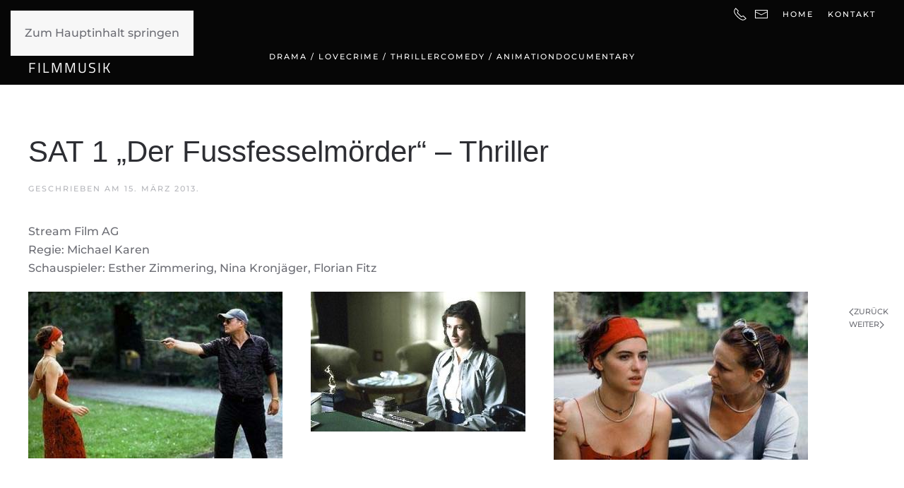

--- FILE ---
content_type: text/html; charset=UTF-8
request_url: https://siggimueller.com/sat-1-der-fussfesselmorder-thriller/
body_size: 7607
content:
<!DOCTYPE html>
<html lang="de">
    <head>
        <meta charset="UTF-8">

<!-- Diese Seite wurde optimiert mit wpSEO (https://www.wpseo.org). -->
<title>SAT 1 &#8222;Der Fussfesselmörder“ &#8211; Thriller › Siggi Mueller</title>
<meta name="description" content="Stream Film AG Regie: Michael Karen Schauspieler: Esther Zimmering, Nina Kronjäger, Florian ..." />
<meta name="robots" content="index, follow" />
<link rel="canonical" href="https://siggimueller.com/sat-1-der-fussfesselmorder-thriller/" />

        <meta name="viewport" content="width=device-width, initial-scale=1">
        <link rel="icon" href="/wp-content/uploads/musical-fav.png" sizes="any">
                <link rel="apple-touch-icon" href="/wp-content/uploads/musical-note.png">
                <link rel="pingback" href="">
                
<link rel="alternate" type="application/rss+xml" title="Siggi Mueller &raquo; Feed" href="https://siggimueller.com/feed/" />
<link rel="alternate" type="application/rss+xml" title="Siggi Mueller &raquo; Kommentar-Feed" href="https://siggimueller.com/comments/feed/" />
<link rel="alternate" type="application/rss+xml" title="Siggi Mueller &raquo; SAT 1 &#8222;Der Fussfesselmörder“ &#8211; Thriller-Kommentar-Feed" href="https://siggimueller.com/sat-1-der-fussfesselmorder-thriller/feed/" />
<link rel="alternate" title="oEmbed (JSON)" type="application/json+oembed" href="https://siggimueller.com/wp-json/oembed/1.0/embed?url=https%3A%2F%2Fsiggimueller.com%2Fsat-1-der-fussfesselmorder-thriller%2F" />
<link rel="alternate" title="oEmbed (XML)" type="text/xml+oembed" href="https://siggimueller.com/wp-json/oembed/1.0/embed?url=https%3A%2F%2Fsiggimueller.com%2Fsat-1-der-fussfesselmorder-thriller%2F&#038;format=xml" />
<style id='wp-emoji-styles-inline-css'>

	img.wp-smiley, img.emoji {
		display: inline !important;
		border: none !important;
		box-shadow: none !important;
		height: 1em !important;
		width: 1em !important;
		margin: 0 0.07em !important;
		vertical-align: -0.1em !important;
		background: none !important;
		padding: 0 !important;
	}
/*# sourceURL=wp-emoji-styles-inline-css */
</style>
<style id='wp-block-library-inline-css'>
:root{--wp-block-synced-color:#7a00df;--wp-block-synced-color--rgb:122,0,223;--wp-bound-block-color:var(--wp-block-synced-color);--wp-editor-canvas-background:#ddd;--wp-admin-theme-color:#007cba;--wp-admin-theme-color--rgb:0,124,186;--wp-admin-theme-color-darker-10:#006ba1;--wp-admin-theme-color-darker-10--rgb:0,107,160.5;--wp-admin-theme-color-darker-20:#005a87;--wp-admin-theme-color-darker-20--rgb:0,90,135;--wp-admin-border-width-focus:2px}@media (min-resolution:192dpi){:root{--wp-admin-border-width-focus:1.5px}}.wp-element-button{cursor:pointer}:root .has-very-light-gray-background-color{background-color:#eee}:root .has-very-dark-gray-background-color{background-color:#313131}:root .has-very-light-gray-color{color:#eee}:root .has-very-dark-gray-color{color:#313131}:root .has-vivid-green-cyan-to-vivid-cyan-blue-gradient-background{background:linear-gradient(135deg,#00d084,#0693e3)}:root .has-purple-crush-gradient-background{background:linear-gradient(135deg,#34e2e4,#4721fb 50%,#ab1dfe)}:root .has-hazy-dawn-gradient-background{background:linear-gradient(135deg,#faaca8,#dad0ec)}:root .has-subdued-olive-gradient-background{background:linear-gradient(135deg,#fafae1,#67a671)}:root .has-atomic-cream-gradient-background{background:linear-gradient(135deg,#fdd79a,#004a59)}:root .has-nightshade-gradient-background{background:linear-gradient(135deg,#330968,#31cdcf)}:root .has-midnight-gradient-background{background:linear-gradient(135deg,#020381,#2874fc)}:root{--wp--preset--font-size--normal:16px;--wp--preset--font-size--huge:42px}.has-regular-font-size{font-size:1em}.has-larger-font-size{font-size:2.625em}.has-normal-font-size{font-size:var(--wp--preset--font-size--normal)}.has-huge-font-size{font-size:var(--wp--preset--font-size--huge)}.has-text-align-center{text-align:center}.has-text-align-left{text-align:left}.has-text-align-right{text-align:right}.has-fit-text{white-space:nowrap!important}#end-resizable-editor-section{display:none}.aligncenter{clear:both}.items-justified-left{justify-content:flex-start}.items-justified-center{justify-content:center}.items-justified-right{justify-content:flex-end}.items-justified-space-between{justify-content:space-between}.screen-reader-text{border:0;clip-path:inset(50%);height:1px;margin:-1px;overflow:hidden;padding:0;position:absolute;width:1px;word-wrap:normal!important}.screen-reader-text:focus{background-color:#ddd;clip-path:none;color:#444;display:block;font-size:1em;height:auto;left:5px;line-height:normal;padding:15px 23px 14px;text-decoration:none;top:5px;width:auto;z-index:100000}html :where(.has-border-color){border-style:solid}html :where([style*=border-top-color]){border-top-style:solid}html :where([style*=border-right-color]){border-right-style:solid}html :where([style*=border-bottom-color]){border-bottom-style:solid}html :where([style*=border-left-color]){border-left-style:solid}html :where([style*=border-width]){border-style:solid}html :where([style*=border-top-width]){border-top-style:solid}html :where([style*=border-right-width]){border-right-style:solid}html :where([style*=border-bottom-width]){border-bottom-style:solid}html :where([style*=border-left-width]){border-left-style:solid}html :where(img[class*=wp-image-]){height:auto;max-width:100%}:where(figure){margin:0 0 1em}html :where(.is-position-sticky){--wp-admin--admin-bar--position-offset:var(--wp-admin--admin-bar--height,0px)}@media screen and (max-width:600px){html :where(.is-position-sticky){--wp-admin--admin-bar--position-offset:0px}}

/*# sourceURL=wp-block-library-inline-css */
</style><style id='global-styles-inline-css'>
:root{--wp--preset--aspect-ratio--square: 1;--wp--preset--aspect-ratio--4-3: 4/3;--wp--preset--aspect-ratio--3-4: 3/4;--wp--preset--aspect-ratio--3-2: 3/2;--wp--preset--aspect-ratio--2-3: 2/3;--wp--preset--aspect-ratio--16-9: 16/9;--wp--preset--aspect-ratio--9-16: 9/16;--wp--preset--color--black: #000000;--wp--preset--color--cyan-bluish-gray: #abb8c3;--wp--preset--color--white: #ffffff;--wp--preset--color--pale-pink: #f78da7;--wp--preset--color--vivid-red: #cf2e2e;--wp--preset--color--luminous-vivid-orange: #ff6900;--wp--preset--color--luminous-vivid-amber: #fcb900;--wp--preset--color--light-green-cyan: #7bdcb5;--wp--preset--color--vivid-green-cyan: #00d084;--wp--preset--color--pale-cyan-blue: #8ed1fc;--wp--preset--color--vivid-cyan-blue: #0693e3;--wp--preset--color--vivid-purple: #9b51e0;--wp--preset--gradient--vivid-cyan-blue-to-vivid-purple: linear-gradient(135deg,rgb(6,147,227) 0%,rgb(155,81,224) 100%);--wp--preset--gradient--light-green-cyan-to-vivid-green-cyan: linear-gradient(135deg,rgb(122,220,180) 0%,rgb(0,208,130) 100%);--wp--preset--gradient--luminous-vivid-amber-to-luminous-vivid-orange: linear-gradient(135deg,rgb(252,185,0) 0%,rgb(255,105,0) 100%);--wp--preset--gradient--luminous-vivid-orange-to-vivid-red: linear-gradient(135deg,rgb(255,105,0) 0%,rgb(207,46,46) 100%);--wp--preset--gradient--very-light-gray-to-cyan-bluish-gray: linear-gradient(135deg,rgb(238,238,238) 0%,rgb(169,184,195) 100%);--wp--preset--gradient--cool-to-warm-spectrum: linear-gradient(135deg,rgb(74,234,220) 0%,rgb(151,120,209) 20%,rgb(207,42,186) 40%,rgb(238,44,130) 60%,rgb(251,105,98) 80%,rgb(254,248,76) 100%);--wp--preset--gradient--blush-light-purple: linear-gradient(135deg,rgb(255,206,236) 0%,rgb(152,150,240) 100%);--wp--preset--gradient--blush-bordeaux: linear-gradient(135deg,rgb(254,205,165) 0%,rgb(254,45,45) 50%,rgb(107,0,62) 100%);--wp--preset--gradient--luminous-dusk: linear-gradient(135deg,rgb(255,203,112) 0%,rgb(199,81,192) 50%,rgb(65,88,208) 100%);--wp--preset--gradient--pale-ocean: linear-gradient(135deg,rgb(255,245,203) 0%,rgb(182,227,212) 50%,rgb(51,167,181) 100%);--wp--preset--gradient--electric-grass: linear-gradient(135deg,rgb(202,248,128) 0%,rgb(113,206,126) 100%);--wp--preset--gradient--midnight: linear-gradient(135deg,rgb(2,3,129) 0%,rgb(40,116,252) 100%);--wp--preset--font-size--small: 13px;--wp--preset--font-size--medium: 20px;--wp--preset--font-size--large: 36px;--wp--preset--font-size--x-large: 42px;--wp--preset--spacing--20: 0.44rem;--wp--preset--spacing--30: 0.67rem;--wp--preset--spacing--40: 1rem;--wp--preset--spacing--50: 1.5rem;--wp--preset--spacing--60: 2.25rem;--wp--preset--spacing--70: 3.38rem;--wp--preset--spacing--80: 5.06rem;--wp--preset--shadow--natural: 6px 6px 9px rgba(0, 0, 0, 0.2);--wp--preset--shadow--deep: 12px 12px 50px rgba(0, 0, 0, 0.4);--wp--preset--shadow--sharp: 6px 6px 0px rgba(0, 0, 0, 0.2);--wp--preset--shadow--outlined: 6px 6px 0px -3px rgb(255, 255, 255), 6px 6px rgb(0, 0, 0);--wp--preset--shadow--crisp: 6px 6px 0px rgb(0, 0, 0);}:where(.is-layout-flex){gap: 0.5em;}:where(.is-layout-grid){gap: 0.5em;}body .is-layout-flex{display: flex;}.is-layout-flex{flex-wrap: wrap;align-items: center;}.is-layout-flex > :is(*, div){margin: 0;}body .is-layout-grid{display: grid;}.is-layout-grid > :is(*, div){margin: 0;}:where(.wp-block-columns.is-layout-flex){gap: 2em;}:where(.wp-block-columns.is-layout-grid){gap: 2em;}:where(.wp-block-post-template.is-layout-flex){gap: 1.25em;}:where(.wp-block-post-template.is-layout-grid){gap: 1.25em;}.has-black-color{color: var(--wp--preset--color--black) !important;}.has-cyan-bluish-gray-color{color: var(--wp--preset--color--cyan-bluish-gray) !important;}.has-white-color{color: var(--wp--preset--color--white) !important;}.has-pale-pink-color{color: var(--wp--preset--color--pale-pink) !important;}.has-vivid-red-color{color: var(--wp--preset--color--vivid-red) !important;}.has-luminous-vivid-orange-color{color: var(--wp--preset--color--luminous-vivid-orange) !important;}.has-luminous-vivid-amber-color{color: var(--wp--preset--color--luminous-vivid-amber) !important;}.has-light-green-cyan-color{color: var(--wp--preset--color--light-green-cyan) !important;}.has-vivid-green-cyan-color{color: var(--wp--preset--color--vivid-green-cyan) !important;}.has-pale-cyan-blue-color{color: var(--wp--preset--color--pale-cyan-blue) !important;}.has-vivid-cyan-blue-color{color: var(--wp--preset--color--vivid-cyan-blue) !important;}.has-vivid-purple-color{color: var(--wp--preset--color--vivid-purple) !important;}.has-black-background-color{background-color: var(--wp--preset--color--black) !important;}.has-cyan-bluish-gray-background-color{background-color: var(--wp--preset--color--cyan-bluish-gray) !important;}.has-white-background-color{background-color: var(--wp--preset--color--white) !important;}.has-pale-pink-background-color{background-color: var(--wp--preset--color--pale-pink) !important;}.has-vivid-red-background-color{background-color: var(--wp--preset--color--vivid-red) !important;}.has-luminous-vivid-orange-background-color{background-color: var(--wp--preset--color--luminous-vivid-orange) !important;}.has-luminous-vivid-amber-background-color{background-color: var(--wp--preset--color--luminous-vivid-amber) !important;}.has-light-green-cyan-background-color{background-color: var(--wp--preset--color--light-green-cyan) !important;}.has-vivid-green-cyan-background-color{background-color: var(--wp--preset--color--vivid-green-cyan) !important;}.has-pale-cyan-blue-background-color{background-color: var(--wp--preset--color--pale-cyan-blue) !important;}.has-vivid-cyan-blue-background-color{background-color: var(--wp--preset--color--vivid-cyan-blue) !important;}.has-vivid-purple-background-color{background-color: var(--wp--preset--color--vivid-purple) !important;}.has-black-border-color{border-color: var(--wp--preset--color--black) !important;}.has-cyan-bluish-gray-border-color{border-color: var(--wp--preset--color--cyan-bluish-gray) !important;}.has-white-border-color{border-color: var(--wp--preset--color--white) !important;}.has-pale-pink-border-color{border-color: var(--wp--preset--color--pale-pink) !important;}.has-vivid-red-border-color{border-color: var(--wp--preset--color--vivid-red) !important;}.has-luminous-vivid-orange-border-color{border-color: var(--wp--preset--color--luminous-vivid-orange) !important;}.has-luminous-vivid-amber-border-color{border-color: var(--wp--preset--color--luminous-vivid-amber) !important;}.has-light-green-cyan-border-color{border-color: var(--wp--preset--color--light-green-cyan) !important;}.has-vivid-green-cyan-border-color{border-color: var(--wp--preset--color--vivid-green-cyan) !important;}.has-pale-cyan-blue-border-color{border-color: var(--wp--preset--color--pale-cyan-blue) !important;}.has-vivid-cyan-blue-border-color{border-color: var(--wp--preset--color--vivid-cyan-blue) !important;}.has-vivid-purple-border-color{border-color: var(--wp--preset--color--vivid-purple) !important;}.has-vivid-cyan-blue-to-vivid-purple-gradient-background{background: var(--wp--preset--gradient--vivid-cyan-blue-to-vivid-purple) !important;}.has-light-green-cyan-to-vivid-green-cyan-gradient-background{background: var(--wp--preset--gradient--light-green-cyan-to-vivid-green-cyan) !important;}.has-luminous-vivid-amber-to-luminous-vivid-orange-gradient-background{background: var(--wp--preset--gradient--luminous-vivid-amber-to-luminous-vivid-orange) !important;}.has-luminous-vivid-orange-to-vivid-red-gradient-background{background: var(--wp--preset--gradient--luminous-vivid-orange-to-vivid-red) !important;}.has-very-light-gray-to-cyan-bluish-gray-gradient-background{background: var(--wp--preset--gradient--very-light-gray-to-cyan-bluish-gray) !important;}.has-cool-to-warm-spectrum-gradient-background{background: var(--wp--preset--gradient--cool-to-warm-spectrum) !important;}.has-blush-light-purple-gradient-background{background: var(--wp--preset--gradient--blush-light-purple) !important;}.has-blush-bordeaux-gradient-background{background: var(--wp--preset--gradient--blush-bordeaux) !important;}.has-luminous-dusk-gradient-background{background: var(--wp--preset--gradient--luminous-dusk) !important;}.has-pale-ocean-gradient-background{background: var(--wp--preset--gradient--pale-ocean) !important;}.has-electric-grass-gradient-background{background: var(--wp--preset--gradient--electric-grass) !important;}.has-midnight-gradient-background{background: var(--wp--preset--gradient--midnight) !important;}.has-small-font-size{font-size: var(--wp--preset--font-size--small) !important;}.has-medium-font-size{font-size: var(--wp--preset--font-size--medium) !important;}.has-large-font-size{font-size: var(--wp--preset--font-size--large) !important;}.has-x-large-font-size{font-size: var(--wp--preset--font-size--x-large) !important;}
/*# sourceURL=global-styles-inline-css */
</style>

<style id='classic-theme-styles-inline-css'>
/*! This file is auto-generated */
.wp-block-button__link{color:#fff;background-color:#32373c;border-radius:9999px;box-shadow:none;text-decoration:none;padding:calc(.667em + 2px) calc(1.333em + 2px);font-size:1.125em}.wp-block-file__button{background:#32373c;color:#fff;text-decoration:none}
/*# sourceURL=/wp-includes/css/classic-themes.min.css */
</style>
<link rel='stylesheet' id='cmplz-general-css' href='https://siggimueller.com/wp-content/plugins/complianz-gdpr/assets/css/cookieblocker.min.css?ver=1767977046' media='all' />
<link href="https://siggimueller.com/wp-content/themes/yootheme/css/theme.1.css?ver=1764167931" rel="stylesheet">
<link rel="https://api.w.org/" href="https://siggimueller.com/wp-json/" /><link rel="alternate" title="JSON" type="application/json" href="https://siggimueller.com/wp-json/wp/v2/posts/131" /><link rel="EditURI" type="application/rsd+xml" title="RSD" href="https://siggimueller.com/xmlrpc.php?rsd" />
<link rel='shortlink' href='https://siggimueller.com/?p=131' />
<script src="https://siggimueller.com/wp-content/themes/yootheme/vendor/assets/uikit/dist/js/uikit.min.js?ver=4.5.32"></script>
<script src="https://siggimueller.com/wp-content/themes/yootheme/vendor/assets/uikit/dist/js/uikit-icons-fuse.min.js?ver=4.5.32"></script>
<script src="https://siggimueller.com/wp-content/themes/yootheme/js/theme.js?ver=4.5.32"></script>
<script>window.yootheme ||= {}; var $theme = yootheme.theme = {"i18n":{"close":{"label":"Schlie\u00dfen","0":"yootheme"},"totop":{"label":"Back to top","0":"yootheme"},"marker":{"label":"Open","0":"yootheme"},"navbarToggleIcon":{"label":"Men\u00fc \u00f6ffnen","0":"yootheme"},"paginationPrevious":{"label":"Vorherige Seite","0":"yootheme"},"paginationNext":{"label":"N\u00e4chste Seite","0":"yootheme"},"searchIcon":{"toggle":"Open Search","submit":"Suche starten"},"slider":{"next":"N\u00e4chstes Bild","previous":"Vorheriges Bild","slideX":"Bild %s","slideLabel":"%s von %s"},"slideshow":{"next":"N\u00e4chstes Bild","previous":"Vorheriges Bild","slideX":"Bild %s","slideLabel":"%s von %s"},"lightboxPanel":{"next":"N\u00e4chstes Bild","previous":"Vorheriges Bild","slideLabel":"%s von %s","close":"Schlie\u00dfen"}}};</script>
    </head>
    <body data-cmplz=1 class="wp-singular post-template-default single single-post postid-131 single-format-standard wp-theme-yootheme ">

        
        <div class="uk-hidden-visually uk-notification uk-notification-top-left uk-width-auto">
            <div class="uk-notification-message">
                <a href="#tm-main" class="uk-link-reset">Zum Hauptinhalt springen</a>
            </div>
        </div>

        
        
        <div class="tm-page">

                        


<header class="tm-header-mobile uk-hidden@m">


        <div uk-sticky show-on-up animation="uk-animation-slide-top" cls-active="uk-navbar-sticky" sel-target=".uk-navbar-container">
    
        <div class="uk-navbar-container">

            <div class="uk-container uk-container-expand">
                <nav class="uk-navbar" uk-navbar="{&quot;align&quot;:&quot;left&quot;,&quot;container&quot;:&quot;.tm-header-mobile &gt; [uk-sticky]&quot;,&quot;boundary&quot;:&quot;.tm-header-mobile .uk-navbar-container&quot;}">

                                        <div class="uk-navbar-left ">

                        
                                                    <a uk-toggle href="#tm-dialog-mobile" class="uk-navbar-toggle">

        
        <div uk-navbar-toggle-icon></div>

        
    </a>                        
                        
                    </div>
                    
                                        <div class="uk-navbar-center">

                                                    <a href="https://siggimueller.com/" aria-label="Zurück zur Startseite" class="uk-logo uk-navbar-item">
    SIGGI MUELLER<br>FILMMUSIK</a>                        
                        
                    </div>
                    
                    
                </nav>
            </div>

        </div>

        </div>
    



        <div id="tm-dialog-mobile" uk-offcanvas="container: true; overlay: true" mode="slide">
        <div class="uk-offcanvas-bar uk-flex uk-flex-column">

                        <button class="uk-offcanvas-close uk-close-large" type="button" uk-close uk-toggle="cls: uk-close-large; mode: media; media: @s"></button>
            
                        <div class="uk-margin-auto-bottom">
                
<div class="uk-grid uk-child-width-1-1" uk-grid>    <div>
<div class="uk-panel">

    
    <ul class="uk-grid uk-flex-inline uk-flex-middle uk-flex-nowrap">                    <li><a href="tel:+498151971410" class="uk-preserve-width uk-icon-link" rel="noreferrer" aria-label="Telefonnummer"><span uk-icon="icon: receiver;"></span></a></li>
                    <li><a href="mailto:info@siggimueller.com" class="uk-preserve-width uk-icon-link" rel="noreferrer" aria-label="E-Mail-Adresse"><span uk-icon="icon: mail;"></span></a></li>
            </ul>
</div>
</div>    <div>
<div class="uk-panel widget widget_nav_menu" id="nav_menu-11">

    
    
<ul class="uk-nav uk-nav-default">
    
	<li class="menu-item menu-item-type-post_type menu-item-object-page"><a href="https://siggimueller.com/drama-love/">Drama / Love</a></li>
	<li class="menu-item menu-item-type-post_type menu-item-object-page"><a href="https://siggimueller.com/crime-thriller/">Crime / Thriller</a></li>
	<li class="menu-item menu-item-type-post_type menu-item-object-page"><a href="https://siggimueller.com/comedy-animation/">Comedy / Animation</a></li>
	<li class="menu-item menu-item-type-post_type menu-item-object-page"><a href="https://siggimueller.com/documentary/">Documentary</a></li></ul>

</div>
</div></div>            </div>
            
            
        </div>
    </div>
    
    
    

</header>


<div class="tm-toolbar tm-toolbar-default uk-visible@m">
    <div class="uk-container uk-flex uk-flex-middle">

        
                <div class="uk-margin-auto-left">
            <div class="uk-grid-medium uk-child-width-auto uk-flex-middle" uk-grid="margin: uk-margin-small-top">
                <div>
<div class="uk-panel">

    
    <ul class="uk-grid uk-flex-inline uk-flex-middle uk-flex-nowrap uk-grid-small">                    <li><a href="tel:+4908151971410" class="uk-preserve-width uk-icon-link" rel="noreferrer" aria-label="Telefonnummer"><span uk-icon="icon: receiver;"></span></a></li>
                    <li><a href="mailto:info@siggimueller.com" class="uk-preserve-width uk-icon-link" rel="noreferrer" aria-label="E-Mail-Adresse"><span uk-icon="icon: mail;"></span></a></li>
            </ul>
</div>
</div><div>
<div class="uk-panel widget widget_nav_menu" id="nav_menu-9">

    
    
<ul class="uk-subnav" uk-dropnav="{&quot;boundary&quot;:&quot;false&quot;,&quot;container&quot;:&quot;body&quot;}">
    
	<li class="menu-item menu-item-type-post_type menu-item-object-page menu-item-home"><a href="https://siggimueller.com/">Home</a></li>
	<li class="menu-item menu-item-type-post_type menu-item-object-page"><a href="https://siggimueller.com/kontakt/">Kontakt</a></li></ul>

</div>
</div>            </div>
        </div>
        
    </div>
</div>

<header class="tm-header uk-visible@m">



        <div uk-sticky media="@m" cls-active="uk-navbar-sticky" sel-target=".uk-navbar-container">
    
        <div class="uk-navbar-container">

            <div class="uk-container">
                <nav class="uk-navbar" uk-navbar="{&quot;align&quot;:&quot;left&quot;,&quot;container&quot;:&quot;.tm-header &gt; [uk-sticky]&quot;,&quot;boundary&quot;:&quot;.tm-header .uk-navbar-container&quot;}">

                                        <div class="uk-navbar-left ">

                                                    <a href="https://siggimueller.com/" aria-label="Zurück zur Startseite" class="uk-logo uk-navbar-item">
    SIGGI MUELLER<br>FILMMUSIK</a>                        
                        
                        
                    </div>
                    
                                        <div class="uk-navbar-center">

                        
                                                    
<ul class="uk-navbar-nav">
    
	<li class="menu-item menu-item-type-post_type menu-item-object-page"><a href="https://siggimueller.com/drama-love/">Drama / Love</a></li>
	<li class="menu-item menu-item-type-post_type menu-item-object-page"><a href="https://siggimueller.com/crime-thriller/">Crime / Thriller</a></li>
	<li class="menu-item menu-item-type-post_type menu-item-object-page"><a href="https://siggimueller.com/comedy-animation/">Comedy / Animation</a></li>
	<li class="menu-item menu-item-type-post_type menu-item-object-page"><a href="https://siggimueller.com/documentary/">Documentary</a></li></ul>
                        
                    </div>
                    
                    
                </nav>
            </div>

        </div>

        </div>
    







</header>

            
            
            <main id="tm-main"  class="tm-main uk-section uk-section-default" uk-height-viewport="expand: true">

                                <div class="uk-container">

                    
                            
                
<article id="post-131" class="uk-article post-131 post type-post status-publish format-standard hentry category-thriller" typeof="Article" vocab="https://schema.org/">

    <meta property="name" content="SAT 1 &#8222;Der Fussfesselmörder“ &#8211; Thriller">
    <meta property="author" typeof="Person" content="Siggi Mueller">
    <meta property="dateModified" content="2013-03-25T20:31:20+01:00">
    <meta class="uk-margin-remove-adjacent" property="datePublished" content="2013-03-15T16:15:50+01:00">

            
    
        
        <h1 property="headline" class="uk-margin-top uk-margin-remove-bottom uk-article-title">SAT 1 &#8222;Der Fussfesselmörder“ &#8211; Thriller</h1>
                            <p class="uk-margin-top uk-margin-remove-bottom uk-article-meta">
                Geschrieben am <time datetime="2013-03-15T16:15:50+01:00">15. März 2013</time>.                                            </p>
                
        
        
                    <div class="uk-margin-medium-top" property="text">

                
                                    <p>Stream Film AG<br />
Regie: Michael Karen<br />
Schauspieler: Esther Zimmering, Nina Kronjäger, Florian Fitz</p>
<p><a href="http://www.siggimueller.com/wp-content/uploads/2013/03/fuss5.jpg"><img fetchpriority="high" decoding="async" class="size-full wp-image-321 alignleft" alt="fuss5" src="http://www.siggimueller.com/wp-content/uploads/2013/03/fuss5.jpg" width="360" height="236" srcset="https://siggimueller.com/wp-content/uploads/2013/03/fuss5.jpg 360w, https://siggimueller.com/wp-content/uploads/2013/03/fuss5-300x196.jpg 300w" sizes="(max-width: 360px) 100vw, 360px" /></a> <a href="http://www.siggimueller.com/wp-content/uploads/2013/03/fussfessel.jpg"><img decoding="async" class="size-full wp-image-322 alignleft" alt="fussfessel" src="http://www.siggimueller.com/wp-content/uploads/2013/03/fussfessel.jpg" width="304" height="198" srcset="https://siggimueller.com/wp-content/uploads/2013/03/fussfessel.jpg 304w, https://siggimueller.com/wp-content/uploads/2013/03/fussfessel-300x195.jpg 300w" sizes="(max-width: 304px) 100vw, 304px" /></a> <a href="http://www.siggimueller.com/wp-content/uploads/2013/03/fuss3.jpg"><img decoding="async" class="size-full wp-image-319 alignleft" alt="fuss3" src="http://www.siggimueller.com/wp-content/uploads/2013/03/fuss3.jpg" width="360" height="238" srcset="https://siggimueller.com/wp-content/uploads/2013/03/fuss3.jpg 360w, https://siggimueller.com/wp-content/uploads/2013/03/fuss3-300x198.jpg 300w" sizes="(max-width: 360px) 100vw, 360px" /></a></p>                
                
            </div>
        
        
        
                <nav class="uk-margin-medium">
            <ul class="uk-pagination uk-margin-remove-bottom">
                                <li><a href="https://siggimueller.com/ard-liebe-macht-blind-thriller-satire/" rel="prev"><span uk-pagination-previous></span> Zurück</a></li>
                                                <li class="uk-margin-auto-left"><a href="https://siggimueller.com/rtl-high-tech-cops-4-folgen/" rel="next">Weiter <span uk-pagination-next></span></a></li>
                            </ul>
        </nav>
        
        
    
</article>
        
                        
                </div>
                
            </main>

            
                        <footer>
                <!-- Builder #footer -->
<div class="uk-section-primary uk-section">
    
        
        
        
            
                                <div class="uk-container">                
                    <div class="uk-grid tm-grid-expand uk-grid-margin" uk-grid>
<div class="uk-width-1-3@m">
    
        
            
            
            
                
                    <div class="uk-panel uk-margin"><p><strong>Informationen</strong></p>
<p><a href="/impressum/">Impressum</a><br /><a href="/datenschutz/">Datenschutzerklärung</a><br /><a href="/sitemap/">Sitemap</a><br /><a href="/cookie-policy-eu/">Cookie-Richtlinien</a></p>
<p><button class="cmplz-btn cmplz-manage-consent manage-consent-1 cmplz-show">Cookies verwalten</button></p>
</div>
                
            
        
    
</div>
<div class="uk-width-1-3@m">
    
        
            
            
            
                
                    <div class="uk-panel uk-margin"><p><strong>Katergorien<br /></strong></p>
<p><a href="/drama-love/">Filmmusik Drama | Love</a><br /><a href="/crime-thriller/">Filmmusik Crime | Thriller</a><br /><a href="/comedy-animation/">Filmmusik Comedy | Animation</a><br /><a href="/documentary/">Filmmusik Documentary</a></p></div>
                
            
        
    
</div>
<div class="uk-width-1-3@m">
    
        
            
            
            
                
                    <div class="uk-panel uk-margin"><p><strong>Kontakt</strong></p>
<p>Siegfried Mueller<br />Telefon: +49 8151 9704094<br /><a href="mailto:info@siggimueller.com">info@siggimueller.com</a></p></div>
<div class="uk-margin"><a href="#" uk-totop uk-scroll></a></div>
                
            
        
    
</div></div>
                                </div>                
            
        
    
</div>            </footer>
            
        </div>

        
        <script type="speculationrules">
{"prefetch":[{"source":"document","where":{"and":[{"href_matches":"/*"},{"not":{"href_matches":["/wp-*.php","/wp-admin/*","/wp-content/uploads/*","/wp-content/*","/wp-content/plugins/*","/wp-content/themes/yootheme/*","/*\\?(.+)"]}},{"not":{"selector_matches":"a[rel~=\"nofollow\"]"}},{"not":{"selector_matches":".no-prefetch, .no-prefetch a"}}]},"eagerness":"conservative"}]}
</script>
			<script data-category="functional">
											</script>
			<script id="wp-emoji-settings" type="application/json">
{"baseUrl":"https://s.w.org/images/core/emoji/17.0.2/72x72/","ext":".png","svgUrl":"https://s.w.org/images/core/emoji/17.0.2/svg/","svgExt":".svg","source":{"concatemoji":"https://siggimueller.com/wp-includes/js/wp-emoji-release.min.js?ver=6.9"}}
</script>
<script type="module">
/*! This file is auto-generated */
const a=JSON.parse(document.getElementById("wp-emoji-settings").textContent),o=(window._wpemojiSettings=a,"wpEmojiSettingsSupports"),s=["flag","emoji"];function i(e){try{var t={supportTests:e,timestamp:(new Date).valueOf()};sessionStorage.setItem(o,JSON.stringify(t))}catch(e){}}function c(e,t,n){e.clearRect(0,0,e.canvas.width,e.canvas.height),e.fillText(t,0,0);t=new Uint32Array(e.getImageData(0,0,e.canvas.width,e.canvas.height).data);e.clearRect(0,0,e.canvas.width,e.canvas.height),e.fillText(n,0,0);const a=new Uint32Array(e.getImageData(0,0,e.canvas.width,e.canvas.height).data);return t.every((e,t)=>e===a[t])}function p(e,t){e.clearRect(0,0,e.canvas.width,e.canvas.height),e.fillText(t,0,0);var n=e.getImageData(16,16,1,1);for(let e=0;e<n.data.length;e++)if(0!==n.data[e])return!1;return!0}function u(e,t,n,a){switch(t){case"flag":return n(e,"\ud83c\udff3\ufe0f\u200d\u26a7\ufe0f","\ud83c\udff3\ufe0f\u200b\u26a7\ufe0f")?!1:!n(e,"\ud83c\udde8\ud83c\uddf6","\ud83c\udde8\u200b\ud83c\uddf6")&&!n(e,"\ud83c\udff4\udb40\udc67\udb40\udc62\udb40\udc65\udb40\udc6e\udb40\udc67\udb40\udc7f","\ud83c\udff4\u200b\udb40\udc67\u200b\udb40\udc62\u200b\udb40\udc65\u200b\udb40\udc6e\u200b\udb40\udc67\u200b\udb40\udc7f");case"emoji":return!a(e,"\ud83e\u1fac8")}return!1}function f(e,t,n,a){let r;const o=(r="undefined"!=typeof WorkerGlobalScope&&self instanceof WorkerGlobalScope?new OffscreenCanvas(300,150):document.createElement("canvas")).getContext("2d",{willReadFrequently:!0}),s=(o.textBaseline="top",o.font="600 32px Arial",{});return e.forEach(e=>{s[e]=t(o,e,n,a)}),s}function r(e){var t=document.createElement("script");t.src=e,t.defer=!0,document.head.appendChild(t)}a.supports={everything:!0,everythingExceptFlag:!0},new Promise(t=>{let n=function(){try{var e=JSON.parse(sessionStorage.getItem(o));if("object"==typeof e&&"number"==typeof e.timestamp&&(new Date).valueOf()<e.timestamp+604800&&"object"==typeof e.supportTests)return e.supportTests}catch(e){}return null}();if(!n){if("undefined"!=typeof Worker&&"undefined"!=typeof OffscreenCanvas&&"undefined"!=typeof URL&&URL.createObjectURL&&"undefined"!=typeof Blob)try{var e="postMessage("+f.toString()+"("+[JSON.stringify(s),u.toString(),c.toString(),p.toString()].join(",")+"));",a=new Blob([e],{type:"text/javascript"});const r=new Worker(URL.createObjectURL(a),{name:"wpTestEmojiSupports"});return void(r.onmessage=e=>{i(n=e.data),r.terminate(),t(n)})}catch(e){}i(n=f(s,u,c,p))}t(n)}).then(e=>{for(const n in e)a.supports[n]=e[n],a.supports.everything=a.supports.everything&&a.supports[n],"flag"!==n&&(a.supports.everythingExceptFlag=a.supports.everythingExceptFlag&&a.supports[n]);var t;a.supports.everythingExceptFlag=a.supports.everythingExceptFlag&&!a.supports.flag,a.supports.everything||((t=a.source||{}).concatemoji?r(t.concatemoji):t.wpemoji&&t.twemoji&&(r(t.twemoji),r(t.wpemoji)))});
//# sourceURL=https://siggimueller.com/wp-includes/js/wp-emoji-loader.min.js
</script>
    </body>
</html>
